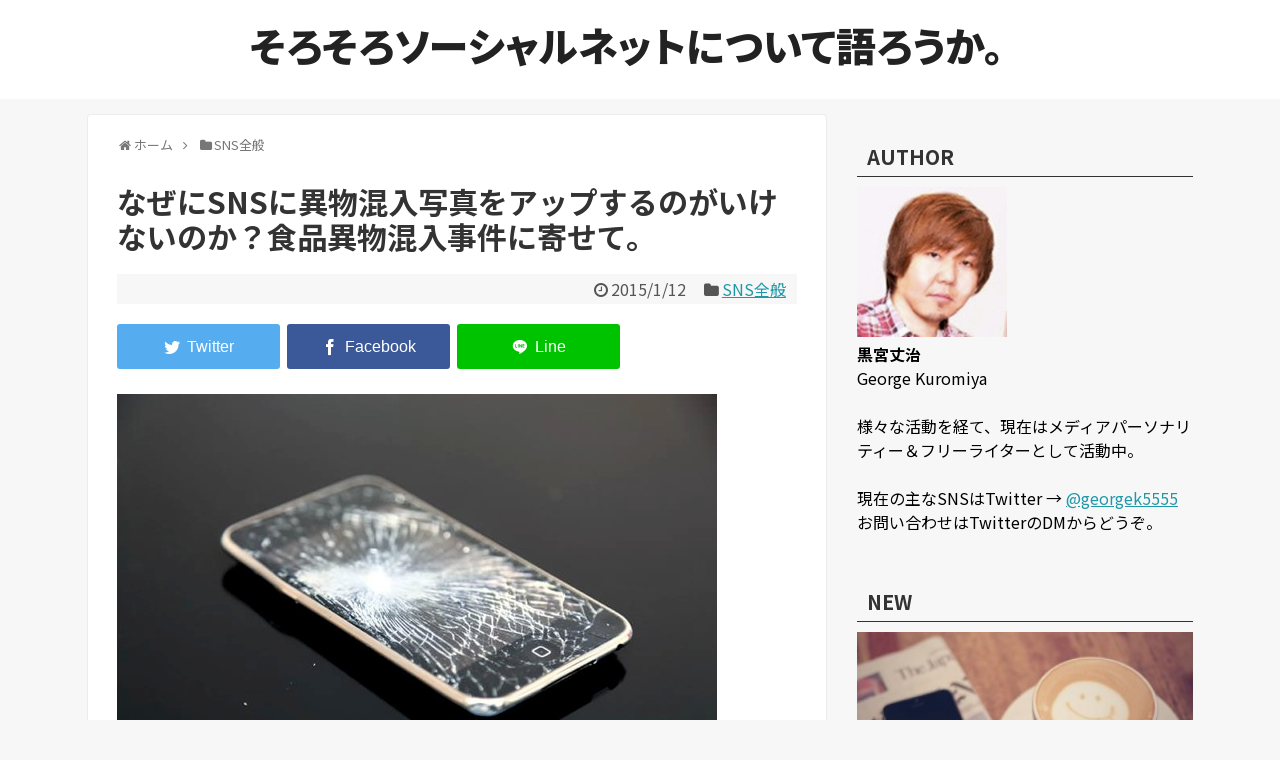

--- FILE ---
content_type: text/html; charset=UTF-8
request_url: https://solocial.net/20150112289/
body_size: 12252
content:
<!DOCTYPE html>
<html lang="ja">
<head>
<meta charset="UTF-8">
  <meta name="viewport" content="width=device-width,initial-scale=1.0">
<link rel="alternate" type="application/rss+xml" title="そろそろソーシャルネットについて語ろうか。 RSS Feed" href="https://solocial.net/feed/"/>
<link rel="pingback" href="https://solocial.net/xmlrpc.php"/>
<meta name="description" content="ここ最近の話題のひとつといえば、マクドナルドをはじめとした飲食店や食品メーカーで相次ぐ異物混入事件。最初は1つ、2つくらいのものであったのが、徐々にSNSなどを通じて大量に報告され、謝罪会見などを行うまでに至っている。食品の異物混入はあって"/>
<meta name="keywords" content="SNS全般"/>
<!-- OGP -->
<meta property="og:type" content="article">
<meta property="og:description" content="ここ最近の話題のひとつといえば、マクドナルドをはじめとした飲食店や食品メーカーで相次ぐ異物混入事件。最初は1つ、2つくらいのものであったのが、徐々にSNSなどを通じて大量に報告され、謝罪会見などを行うまでに至っている。食品の異物混入はあって">
<meta property="og:title" content="なぜにSNSに異物混入写真をアップするのがいけないのか？食品異物混入事件に寄せて。">
<meta property="og:url" content="https://solocial.net/20150112289/">
<meta property="og:image" content="https://solocial.net/wp-content/uploads/sites/10/shokuhinkonnyu.jpg">
<meta property="og:site_name" content="そろそろソーシャルネットについて語ろうか。">
<meta property="og:locale" content="ja_JP">
<!-- /OGP -->
<!-- Twitter Card -->
<meta name="twitter:card" content="summary_large_image">
<meta name="twitter:description" content="ここ最近の話題のひとつといえば、マクドナルドをはじめとした飲食店や食品メーカーで相次ぐ異物混入事件。最初は1つ、2つくらいのものであったのが、徐々にSNSなどを通じて大量に報告され、謝罪会見などを行うまでに至っている。食品の異物混入はあって">
<meta name="twitter:title" content="なぜにSNSに異物混入写真をアップするのがいけないのか？食品異物混入事件に寄せて。">
<meta name="twitter:url" content="https://solocial.net/20150112289/">
<meta name="twitter:image" content="https://solocial.net/wp-content/uploads/sites/10/shokuhinkonnyu.jpg">
<meta name="twitter:domain" content="solocial.net">
<meta name="twitter:creator" content="@georgek5555">
<meta name="twitter:site" content="@georgek5555">
<!-- /Twitter Card -->

<meta name='robots' content='index, follow, max-image-preview:large, max-snippet:-1, max-video-preview:-1'/>
<script type="text/javascript" id="wpp-js" src="https://solocial.net/wp-content/plugins/wordpress-popular-posts/assets/js/wpp.min.js" data-sampling="0" data-sampling-rate="100" data-api-url="https://solocial.net/wp-json/wordpress-popular-posts" data-post-id="289" data-token="6ddc5cd3c1" data-lang="0" data-debug="0"></script>

	<!-- This site is optimized with the Yoast SEO plugin v23.0 - https://yoast.com/wordpress/plugins/seo/ -->
	<link media="all" href="https://solocial.net/wp-content/cache/autoptimize/10/css/autoptimize_5d86f1a85410796ba788c47dca42ae83.css" rel="stylesheet"><link media="print" href="https://solocial.net/wp-content/cache/autoptimize/10/css/autoptimize_3c2cfaa3722d977fbc9c5dc7148562b7.css" rel="stylesheet"><title>なぜにSNSに異物混入写真をアップするのがいけないのか？食品異物混入事件に寄せて。 | そろそろソーシャルネットについて語ろうか。</title>
	<link rel="canonical" href="https://solocial.net/20150112289/"/>
	<meta property="og:locale" content="ja_JP"/>
	<meta property="og:type" content="article"/>
	<meta property="og:title" content="なぜにSNSに異物混入写真をアップするのがいけないのか？食品異物混入事件に寄せて。 | そろそろソーシャルネットについて語ろうか。"/>
	<meta property="og:description" content="ここ最近の話題のひとつといえば、マクドナルドをはじめとした飲食店や食品メーカーで相次ぐ異物混入事件。 最初は1つ、2つくらいのものであったのが、徐々にSNSなどを通じて大量に報告され、謝罪会見などを行うまでに至っている。0"/>
	<meta property="og:url" content="https://solocial.net/20150112289/"/>
	<meta property="og:site_name" content="そろそろソーシャルネットについて語ろうか。"/>
	<meta property="article:published_time" content="2015-01-12T04:04:53+00:00"/>
	<meta property="article:modified_time" content="2020-08-14T23:05:22+00:00"/>
	<meta property="og:image" content="https://solocial.net/wp-content/uploads/sites/10/shokuhinkonnyu.jpg"/>
	<meta property="og:image:width" content="600"/>
	<meta property="og:image:height" content="400"/>
	<meta property="og:image:type" content="image/jpeg"/>
	<meta name="author" content="黒宮丈治（George Kuromiya）"/>
	<meta name="twitter:card" content="summary_large_image"/>
	<meta name="twitter:creator" content="@georgek5555"/>
	<meta name="twitter:site" content="@georgek5555"/>
	<meta name="twitter:label1" content="執筆者"/>
	<meta name="twitter:data1" content="黒宮丈治（George Kuromiya）"/>
	<script type="application/ld+json" class="yoast-schema-graph">{"@context":"https://schema.org","@graph":[{"@type":"Article","@id":"https://solocial.net/20150112289/#article","isPartOf":{"@id":"https://solocial.net/20150112289/"},"author":{"name":"黒宮丈治（George Kuromiya）","@id":"https://solocial.net/#/schema/person/abf3f2c9ef81ab9aa362477664468808"},"headline":"なぜにSNSに異物混入写真をアップするのがいけないのか？食品異物混入事件に寄せて。","datePublished":"2015-01-12T04:04:53+00:00","dateModified":"2020-08-14T23:05:22+00:00","mainEntityOfPage":{"@id":"https://solocial.net/20150112289/"},"wordCount":21,"commentCount":0,"publisher":{"@id":"https://solocial.net/#/schema/person/abf3f2c9ef81ab9aa362477664468808"},"image":{"@id":"https://solocial.net/20150112289/#primaryimage"},"thumbnailUrl":"https://solocial.net/wp-content/uploads/sites/10/shokuhinkonnyu.jpg","keywords":["Facebook","Twitter","クレーム","企業"],"articleSection":["SNS全般"],"inLanguage":"ja","potentialAction":[{"@type":"CommentAction","name":"Comment","target":["https://solocial.net/20150112289/#respond"]}]},{"@type":"WebPage","@id":"https://solocial.net/20150112289/","url":"https://solocial.net/20150112289/","name":"なぜにSNSに異物混入写真をアップするのがいけないのか？食品異物混入事件に寄せて。 | そろそろソーシャルネットについて語ろうか。","isPartOf":{"@id":"https://solocial.net/#website"},"primaryImageOfPage":{"@id":"https://solocial.net/20150112289/#primaryimage"},"image":{"@id":"https://solocial.net/20150112289/#primaryimage"},"thumbnailUrl":"https://solocial.net/wp-content/uploads/sites/10/shokuhinkonnyu.jpg","datePublished":"2015-01-12T04:04:53+00:00","dateModified":"2020-08-14T23:05:22+00:00","breadcrumb":{"@id":"https://solocial.net/20150112289/#breadcrumb"},"inLanguage":"ja","potentialAction":[{"@type":"ReadAction","target":["https://solocial.net/20150112289/"]}]},{"@type":"ImageObject","inLanguage":"ja","@id":"https://solocial.net/20150112289/#primaryimage","url":"https://solocial.net/wp-content/uploads/sites/10/shokuhinkonnyu.jpg","contentUrl":"https://solocial.net/wp-content/uploads/sites/10/shokuhinkonnyu.jpg","width":600,"height":400},{"@type":"BreadcrumbList","@id":"https://solocial.net/20150112289/#breadcrumb","itemListElement":[{"@type":"ListItem","position":1,"name":"ホーム","item":"https://solocial.net/"},{"@type":"ListItem","position":2,"name":"なぜにSNSに異物混入写真をアップするのがいけないのか？食品異物混入事件に寄せて。"}]},{"@type":"WebSite","@id":"https://solocial.net/#website","url":"https://solocial.net/","name":"そろそろソーシャルネットについて語ろうか。","description":"","publisher":{"@id":"https://solocial.net/#/schema/person/abf3f2c9ef81ab9aa362477664468808"},"potentialAction":[{"@type":"SearchAction","target":{"@type":"EntryPoint","urlTemplate":"https://solocial.net/?s={search_term_string}"},"query-input":"required name=search_term_string"}],"inLanguage":"ja"},{"@type":["Person","Organization"],"@id":"https://solocial.net/#/schema/person/abf3f2c9ef81ab9aa362477664468808","name":"黒宮丈治（George Kuromiya）","image":{"@type":"ImageObject","inLanguage":"ja","@id":"https://solocial.net/#/schema/person/image/","url":"https://secure.gravatar.com/avatar/20d6ea32a6c017e18bc1e81e424d31e8c5973937c5a9a58f1a89cd92d059faa8?s=96&d=mm&r=g","contentUrl":"https://secure.gravatar.com/avatar/20d6ea32a6c017e18bc1e81e424d31e8c5973937c5a9a58f1a89cd92d059faa8?s=96&d=mm&r=g","caption":"黒宮丈治（George Kuromiya）"},"logo":{"@id":"https://solocial.net/#/schema/person/image/"},"sameAs":["https://x.com/georgek5555"]}]}</script>
	<!-- / Yoast SEO plugin. -->


<link rel='dns-prefetch' href='//stats.wp.com'/>
<link rel="alternate" type="application/rss+xml" title="そろそろソーシャルネットについて語ろうか。 &raquo; フィード" href="https://solocial.net/feed/"/>
<link rel="alternate" type="application/rss+xml" title="そろそろソーシャルネットについて語ろうか。 &raquo; コメントフィード" href="https://solocial.net/comments/feed/"/>
<link rel="alternate" type="application/rss+xml" title="そろそろソーシャルネットについて語ろうか。 &raquo; なぜにSNSに異物混入写真をアップするのがいけないのか？食品異物混入事件に寄せて。 のコメントのフィード" href="https://solocial.net/20150112289/feed/"/>
<link rel="alternate" title="oEmbed (JSON)" type="application/json+oembed" href="https://solocial.net/wp-json/oembed/1.0/embed?url=https%3A%2F%2Fsolocial.net%2F20150112289%2F"/>
<link rel="alternate" title="oEmbed (XML)" type="text/xml+oembed" href="https://solocial.net/wp-json/oembed/1.0/embed?url=https%3A%2F%2Fsolocial.net%2F20150112289%2F&#038;format=xml"/>
		<!-- This site uses the Google Analytics by MonsterInsights plugin v8.27.0 - Using Analytics tracking - https://www.monsterinsights.com/ -->
		<!-- Note: MonsterInsights is not currently configured on this site. The site owner needs to authenticate with Google Analytics in the MonsterInsights settings panel. -->
					<!-- No tracking code set -->
				<!-- / Google Analytics by MonsterInsights -->
		


















<script type="text/javascript" src="https://solocial.net/wp-includes/js/jquery/jquery.min.js?ver=3.7.1" id="jquery-core-js"></script>


<link rel='shortlink' href='https://solocial.net/?p=289'/>
<script src='https://logown.info/?dm=b7dee32d042f4b1a2f90bc1bedf69baa&amp;action=load&amp;blogid=10&amp;siteid=1&amp;t=1728242055&amp;back=https%3A%2F%2Fsolocial.net%2F20150112289%2F' type='text/javascript'></script>	
		            
            <link rel="icon" href="https://solocial.net/wp-content/uploads/sites/10/solocialnet-36x36.gif" sizes="32x32"/>
<link rel="icon" href="https://solocial.net/wp-content/uploads/sites/10/solocialnet.gif" sizes="192x192"/>
<link rel="apple-touch-icon" href="https://solocial.net/wp-content/uploads/sites/10/solocialnet.gif"/>
<meta name="msapplication-TileImage" content="https://solocial.net/wp-content/uploads/sites/10/solocialnet.gif"/>
</head>
  <body data-rsssl=1 class="wp-singular post-template-default single single-post postid-289 single-format-standard wp-theme-simplicity2 categoryid-16" itemscope itemtype="https://schema.org/WebPage">
    <div id="container">

      <!-- header -->
      <header itemscope itemtype="https://schema.org/WPHeader">
        <div id="header" class="clearfix">
          <div id="header-in">

                        <div id="h-top">
              <!-- モバイルメニュー表示用のボタン -->
<div id="mobile-menu">
  <a id="mobile-menu-toggle" href="#"><span class="fa fa-bars fa-2x"></span></a>
</div>

              <div class="alignleft top-title-catchphrase">
                <!-- サイトのタイトル -->
<p id="site-title" itemscope itemtype="https://schema.org/Organization">
  <a href="https://solocial.net/">そろそろソーシャルネットについて語ろうか。</a></p>
<!-- サイトの概要 -->
<p id="site-description">
  </p>
              </div>

              <div class="alignright top-sns-follows">
                              </div>

            </div><!-- /#h-top -->
          </div><!-- /#header-in -->
        </div><!-- /#header -->
      </header>

      <!-- Navigation -->
<nav itemscope itemtype="https://schema.org/SiteNavigationElement">
  <div id="navi">
      	<div id="navi-in">
      <div class="menu"></div>
    </div><!-- /#navi-in -->
  </div><!-- /#navi -->
</nav>
<!-- /Navigation -->
      <!-- 本体部分 -->
      <div id="body">
        <div id="body-in" class="cf">

          
          <!-- main -->
          <main itemscope itemprop="mainContentOfPage">
            <div id="main" itemscope itemtype="https://schema.org/Blog">
  
  <div id="breadcrumb" class="breadcrumb breadcrumb-categor" itemscope itemtype="https://schema.org/BreadcrumbList"><div class="breadcrumb-home" itemscope itemtype="https://schema.org/ListItem" itemprop="itemListElement"><span class="fa fa-home fa-fw" aria-hidden="true"></span><a href="https://solocial.net" itemprop="item"><span itemprop="name">ホーム</span></a><meta itemprop="position" content="1"/><span class="sp"><span class="fa fa-angle-right" aria-hidden="true"></span></span></div><div class="breadcrumb-item" itemscope itemtype="https://schema.org/ListItem" itemprop="itemListElement"><span class="fa fa-folder fa-fw" aria-hidden="true"></span><a href="https://solocial.net/category/sns%e5%85%a8%e8%88%ac/" itemprop="item"><span itemprop="name">SNS全般</span></a><meta itemprop="position" content="2"/></div></div><!-- /#breadcrumb -->  <div id="post-289" class="post-289 post type-post status-publish format-standard has-post-thumbnail hentry category-sns tag-facebook tag-twitter tag-26 tag-25">
  <article class="article">
  
  
  <header>
    <h1 class="entry-title">なぜにSNSに異物混入写真をアップするのがいけないのか？食品異物混入事件に寄せて。</h1>


    
    <p class="post-meta">
            <span class="post-date"><span class="fa fa-clock-o fa-fw"></span><time class="entry-date date published updated" datetime="2015-01-12T13:04:53+09:00">2015/1/12</time></span>
    
      <span class="category"><span class="fa fa-folder fa-fw"></span><a href="https://solocial.net/category/sns%e5%85%a8%e8%88%ac/" rel="category tag">SNS全般</a></span>

      
      
      
      
      
    </p>

    
    
    <div id="sns-group-top" class="sns-group sns-group-top">
<div class="sns-group sns-group-viral">
  <div class="sns-buttons sns-buttons-icon sns-group-viral">
    <ul class="snsb clearfix snsbs">
      	<li class="twitter-btn-icon"><a href="https://twitter.com/intent/tweet?text=%E3%81%AA%E3%81%9C%E3%81%ABSNS%E3%81%AB%E7%95%B0%E7%89%A9%E6%B7%B7%E5%85%A5%E5%86%99%E7%9C%9F%E3%82%92%E3%82%A2%E3%83%83%E3%83%97%E3%81%99%E3%82%8B%E3%81%AE%E3%81%8C%E3%81%84%E3%81%91%E3%81%AA%E3%81%84%E3%81%AE%E3%81%8B%EF%BC%9F%E9%A3%9F%E5%93%81%E7%95%B0%E7%89%A9%E6%B7%B7%E5%85%A5%E4%BA%8B%E4%BB%B6%E3%81%AB%E5%AF%84%E3%81%9B%E3%81%A6%E3%80%82&amp;url=https%3A%2F%2Fsolocial.net%2F20150112289%2F&amp;via=georgek5555&amp;related=georgek5555" class="btn-icon-link twitter-btn-icon-link" target="blank" rel="nofollow"><span class="social-icon icon-twitter"></span><span class="social-count twitter-count"></span></a></li>
          	<li class="facebook-btn-icon"><a href="//www.facebook.com/sharer/sharer.php?u=https://solocial.net/20150112289/&amp;t=%E3%81%AA%E3%81%9C%E3%81%ABSNS%E3%81%AB%E7%95%B0%E7%89%A9%E6%B7%B7%E5%85%A5%E5%86%99%E7%9C%9F%E3%82%92%E3%82%A2%E3%83%83%E3%83%97%E3%81%99%E3%82%8B%E3%81%AE%E3%81%8C%E3%81%84%E3%81%91%E3%81%AA%E3%81%84%E3%81%AE%E3%81%8B%EF%BC%9F%E9%A3%9F%E5%93%81%E7%95%B0%E7%89%A9%E6%B7%B7%E5%85%A5%E4%BA%8B%E4%BB%B6%E3%81%AB%E5%AF%84%E3%81%9B%E3%81%A6%E3%80%82" class="btn-icon-link facebook-btn-icon-link" target="blank" rel="nofollow"><span class="social-icon icon-facebook"></span><span class="social-count facebook-count"><span class="fa fa-spinner fa-pulse"></span></span></a></li>
                        	<li class="line-btn-icon"><a href="//timeline.line.me/social-plugin/share?url=https%3A%2F%2Fsolocial.net%2F20150112289%2F" class="btn-icon-link line-btn-icon-link" target="blank" rel="nofollow"><span class="social-icon icon-line"></span></a></li>
                      </ul>
</div>
</div></div>
<div class="clear"></div>

      </header>

  
  <div id="the-content" class="entry-content">
  <p><img fetchpriority="high" decoding="async" src="https://solocial.net/wp-content/themes/simplicity2/images/1x1.trans.gif" data-original="https://solocial.net/wp-content/uploads/sites/10/shokuhinkonnyu.jpg" alt="食品異物混入 マクドナルド" title="shokuhinkonnyu.jpg" width="600" height="400" data-lazy="true"><noscript><img fetchpriority="high" decoding="async" src="https://solocial.net/wp-content/uploads/sites/10/shokuhinkonnyu.jpg" alt="食品異物混入 マクドナルド" title="shokuhinkonnyu.jpg" width="600" height="400"></noscript><br/>
ここ最近の話題のひとつといえば、マクドナルドをはじめとした飲食店や食品メーカーで相次ぐ異物混入事件。<br/>
最初は1つ、2つくらいのものであったのが、徐々にSNSなどを通じて大量に報告され、謝罪会見などを行うまでに至っている。</p>
<p>食品の異物混入はあってはならないことではあるものの、100％防ぐことはいくら大企業であっても難しいだろう。<br/>
実際に今回の事件で取り上げられた消費者による異物混入は、全てがここ数日ないし数週間のものばかりではなく、1年以上も前のものまでもがあがっている。</p>
  <!-- 広告 -->
                  <div id="toc_container" class="toc_white no_bullets"><p class="toc_title">Contents</p><ul class="toc_list"><li></li><li></li><li></li></ul></div>
<h2><span id="SNS">SNSに投稿をすることに対する批判の声が上がってきた</span></h2>
<p>異物混入に関する企業側の対応の是非に関しては、その辺のプロの方に語ってもらうとして、私が今回語りたいのは、そもそものSNSへの投稿に関してだ。</p>
<p>ここで事象を述べるまでもなく、すでに異物混入に関する投稿をした人へ「SNSに載せるのはやりすぎだ」「わざわざSNSに載せるとはひどい」などといった声が、多くあがっている。</p>
<p>とあるリサーチ結果では、異物混入の証拠写真をSNSにアップする人に違和感を感じる人は43％と、実に半数近くの人が違和感を感じていることがわかった。</p>
<p>投稿された当初は「これはひどいね」「◯◯の対応はどうなっているのか？」などといった、投稿側に寄った声が多かったものの、最近はむしろ「やりすぎ」「なんでも投稿すればいいわけではない」の声の方がよく聞こえるほどになっている。</p>
<h2><span id="SNS-2">果たして何故にSNSに投稿するのがいけないのか？</span></h2>
<p>私の個人的考えは「どうしてSNSに投稿するのがそこまでいけないのか？」というものだ。<br/>
ここ最近は、以前よりもSNSが息苦しいものになってきた感がある。</p>
<p>ましてや、今回の件に関して言えば被害者は、写真を投稿した消費者側であることは紛れもない事実だろう。<br/>
可能性として一部に、ネタとして偽装されたものがあるのかもしれないが、アイスクリームの冷凍ケースや、冷蔵庫に入って遊ぶ写真を投稿したものとは大きく違い、実被害を受けた人が被害を訴えかけた写真を投稿することを、そこまで叩く神経は正直分からないところがあった。</p>
<p>しかし、別の視点で考えてみよう。</p>
<p>SNS、例えばTwitterはあくまでも個人のつぶやきの場所だ。<br/>
そこで何を個人が書こうが、正直自由であろう。<br/>
しかし、中には好きに書きたかったら鍵付きアカウントにしろという声もある。<br/>
鍵付きでないアカウントはあくまでも公の場での発言であるので、何でも好きにしていいわけではないという人がいる。</p>
<p>このことについてオンラインではなく、オフラインで置き換えてみるとこうだ。</p>
<p>かつてのTwitterは、まだ原住民しかいなかったアメリカ大陸のような場所だったとしよう。<br/>
例えばそこで大きな声で他の人が聞いたら不快に思うようなことを叫んでも、そもそも人があまり居ないので、問題視されなかっただろう。<br/>
例えば見れば嫌悪感を抱くような、不健全な写真を手にもち「こんな写真が好きなんだ！」と叫んだところで、結局は人が少ないために、あまり相手にされず、彼の周りには人がいないという空間が生まれて終わりだったのだと思う。</p>
<p>ところがここ最近のTwitterなどのSNSはちょっと違う。<br/>
もはや都市が形成されていると言えばわかるだろうか。</p>
<p>例えば今回の異物混入の写真に関して言えば、かつてなら周囲に数人の友達しかいなかったため、写真を高々と掲げて「これおかしいよね！ひどいよね！」と叫んだとことで、彼の行為を咎めるものはいなかっただろう。<br/>
しかし、現在のTwitterでは、持って帰った食べ物に虫が入っていたとして、その写真を撮ったのちに自宅の玄関に「◯◯には虫が入っていました。つらい」などと書いたポスターを掲示しているようなものなのだ。</p>
<p>自由であるのだが、すでに都市が形成されている中でのそういった行動は、一部の人間からは「常識を逸脱した行為」のようにとられているということなのだ。</p>
<h2><span id="i">被害があったものが叩かれる状況には異を唱えたい</span></h2>
<p>しかし、前述したように、被害に遭ったのはあくまでも写真を投稿した消費者側である。<br/>
100%異物混入を避けるのは無理にせよ、報告した側をそこまで糾弾することには正直異を唱えたい。</p>
<p>わざわざSNSに投稿なんかせずに、直接企業側とやりとりをすればいいじゃないかという人も少なくはない。<br/>
しかし、それでは納得しなかった一部の人が、今回こうした行動に出たのではないかと私は推測する。</p>
<p>事実としてあったものではなく、自分が意図的に混入したネタ写真であれば、いくら叩かれても仕方ないとは思うが、実被害を受けた人であるなら、報告写真をアップすることは仕方ないのではないだろうか？</p>
<p>例えばこれがガジェットネタならどうだろう？<br/>
iPhoneの一部の機種に不具合があった場合、「こんな不具合がありました」と報告するツイートなどをアップしても、基本的には多くの人はそこまで彼のことを叩かない。<br/>
ましてや、ブロガーなどの人はそうした問題をこれぞと取り上げるケースも散見する。</p>
<p>今回が食品であったこと、そして愛好家が多い企業であったことが、逆に被害者を糾弾する自体を招いていることは正直見ていて遺憾であるし、またSNSに何でも投稿していいわけではないといった声や、そういうのをネットにアップするなという声は、正直SNSを息苦しくするものだと思うため、大変寂しい声だと思っている。</p>
<p>一番の問題は、こうした問題が起きた時に、ゴシップばりに取り上げるメディアの報道の仕方だと感じている。<br/>
メディアは、こうした事象を報道する義務があると思うため、報道すること自体はむしろ歓迎すべきことであると思う。</p>
<p>しかし、一企業の存続さえも脅かしかねない問題であることであるため、大変繊細に扱うべきだろう。<br/>
事実関係もよくわからないまま、全ての写真を事実と受け止められるかのように報道する姿勢や、数年前の写真などを引っ張りだしてきて、まるでここ数週間で全て起きたかのように報道するのは、正直事実を婉曲しているとも言えるレベルだと思う。</p>
<p>一部のマスメディアなどでは「全てが最近のことではなく、過去にあったものを寄せ集めているため、まるで今急に異物混入が起きているかのようにとられているが…」と専門家が発言していたものもあった。</p>
<p>一部のゴシップメディアを除く、大手のマスメディアはこうした問題を正確に報道が出来るように、より繊細に取り上げていくべきではないかと個人的には思っている。</p>
<p>ましてや、被害が受けた側が悪魔のように叩かれる事象を作り出していることは、報道の正確性を欠いていることが原因か、もしくは切り出し方に問題があったのではないかと思う。</p>
<p>可能な限り、こうした問題提起や報告をする行為が制限されないようなSNSであってほしいと願うばかりだ。</p>
  </div>

  <footer>
    <!-- ページリンク -->
    
      <!-- 文章下広告 -->
                  

    
    <div id="sns-group" class="sns-group sns-group-bottom">
    <div class="sns-group sns-group-viral">
  <div class="sns-buttons sns-buttons-icon sns-group-viral">
    <ul class="snsb clearfix snsbs">
      	<li class="twitter-btn-icon"><a href="https://twitter.com/intent/tweet?text=%E3%81%AA%E3%81%9C%E3%81%ABSNS%E3%81%AB%E7%95%B0%E7%89%A9%E6%B7%B7%E5%85%A5%E5%86%99%E7%9C%9F%E3%82%92%E3%82%A2%E3%83%83%E3%83%97%E3%81%99%E3%82%8B%E3%81%AE%E3%81%8C%E3%81%84%E3%81%91%E3%81%AA%E3%81%84%E3%81%AE%E3%81%8B%EF%BC%9F%E9%A3%9F%E5%93%81%E7%95%B0%E7%89%A9%E6%B7%B7%E5%85%A5%E4%BA%8B%E4%BB%B6%E3%81%AB%E5%AF%84%E3%81%9B%E3%81%A6%E3%80%82&amp;url=https%3A%2F%2Fsolocial.net%2F20150112289%2F&amp;via=georgek5555&amp;related=georgek5555" class="btn-icon-link twitter-btn-icon-link" target="blank" rel="nofollow"><span class="social-icon icon-twitter"></span><span class="social-count twitter-count"></span></a></li>
          	<li class="facebook-btn-icon"><a href="//www.facebook.com/sharer/sharer.php?u=https://solocial.net/20150112289/&amp;t=%E3%81%AA%E3%81%9C%E3%81%ABSNS%E3%81%AB%E7%95%B0%E7%89%A9%E6%B7%B7%E5%85%A5%E5%86%99%E7%9C%9F%E3%82%92%E3%82%A2%E3%83%83%E3%83%97%E3%81%99%E3%82%8B%E3%81%AE%E3%81%8C%E3%81%84%E3%81%91%E3%81%AA%E3%81%84%E3%81%AE%E3%81%8B%EF%BC%9F%E9%A3%9F%E5%93%81%E7%95%B0%E7%89%A9%E6%B7%B7%E5%85%A5%E4%BA%8B%E4%BB%B6%E3%81%AB%E5%AF%84%E3%81%9B%E3%81%A6%E3%80%82" class="btn-icon-link facebook-btn-icon-link" target="blank" rel="nofollow"><span class="social-icon icon-facebook"></span><span class="social-count facebook-count"><span class="fa fa-spinner fa-pulse"></span></span></a></li>
                        	<li class="line-btn-icon"><a href="//timeline.line.me/social-plugin/share?url=https%3A%2F%2Fsolocial.net%2F20150112289%2F" class="btn-icon-link line-btn-icon-link" target="blank" rel="nofollow"><span class="social-icon icon-line"></span></a></li>
                      </ul>
</div>
</div>
        </div>

    
    <p class="footer-post-meta">

            <span class="post-tag"><span class="fa fa-tags fa-fw"></span><a href="https://solocial.net/tag/facebook/" rel="tag">Facebook</a><span class="tag-separator">, </span><a href="https://solocial.net/tag/twitter/" rel="tag">Twitter</a><span class="tag-separator">, </span><a href="https://solocial.net/tag/%e3%82%af%e3%83%ac%e3%83%bc%e3%83%a0/" rel="tag">クレーム</a><span class="tag-separator">, </span><a href="https://solocial.net/tag/%e4%bc%81%e6%a5%ad/" rel="tag">企業</a></span>
      
      <span class="post-author vcard author"><span class="fa fa-user fa-fw"></span><span class="fn"><a href="https://twitter.com/georgek5555" target="_blank" rel="nofollow">@georgek5555</a>
</span></span>

      
          </p>
  </footer>
  </article><!-- .article -->
  </div><!-- .post -->

      <div id="under-entry-body">

            <aside id="related-entries">
        <h2>関連記事</h2>
                <a class="hover-card" href="https://solocial.net/20130922197/"><article class="related-entry-thumbnail">
  <div class="related-entry-thumb">
    
        <img width="150" height="113" src="https://solocial.net/wp-content/uploads/sites/10/solocialnet.gif" class="thumbnail-entry-thumb-image wp-post-image" alt="" decoding="async"/>        
  </div><!-- /.related-entry-thumb -->

  <div class="related-entry-content">
    <h3 class="related-entry-title">
      
      カジュアルブロックという言葉をつかう存在の悪しきさ      </h3>
  </div><!-- /.related-entry-content -->
</article><!-- /.elated-entry-thumbnail -->
</a>      <a class="hover-card" href="https://solocial.net/20140821286/"><article class="related-entry-thumbnail">
  <div class="related-entry-thumb">
    
        <img width="150" height="150" src="https://solocial.net/wp-content/uploads/sites/10/C789_keitaitomba500-150x150.jpg" class="thumbnail-entry-thumb-image wp-post-image" alt="" decoding="async" srcset="https://solocial.net/wp-content/uploads/sites/10/C789_keitaitomba500-150x150.jpg 150w, https://solocial.net/wp-content/uploads/sites/10/C789_keitaitomba500-200x200.jpg 200w, https://solocial.net/wp-content/uploads/sites/10/C789_keitaitomba500-75x75.jpg 75w, https://solocial.net/wp-content/uploads/sites/10/C789_keitaitomba500-100x100.jpg 100w" sizes="(max-width: 150px) 100vw, 150px"/>        
  </div><!-- /.related-entry-thumb -->

  <div class="related-entry-content">
    <h3 class="related-entry-title">
      
      拡散を乞うことがバズを生むのではない      </h3>
  </div><!-- /.related-entry-content -->
</article><!-- /.elated-entry-thumbnail -->
</a>      <a class="hover-card" href="https://solocial.net/20140409263/"><article class="related-entry-thumbnail">
  <div class="related-entry-thumb">
    
        <img width="150" height="100" src="https://solocial.net/wp-content/uploads/sites/10/yelplogo.jpg" class="thumbnail-entry-thumb-image wp-post-image" alt="" decoding="async" loading="lazy" srcset="https://solocial.net/wp-content/uploads/sites/10/yelplogo.jpg 500w, https://solocial.net/wp-content/uploads/sites/10/yelplogo-300x200.jpg 300w" sizes="auto, (max-width: 150px) 100vw, 150px"/>        
  </div><!-- /.related-entry-thumb -->

  <div class="related-entry-content">
    <h3 class="related-entry-title">
      
      Yelp日本上陸。食べログはまだ日本を席巻しきれていない。      </h3>
  </div><!-- /.related-entry-content -->
</article><!-- /.elated-entry-thumbnail -->
</a>      <a class="hover-card" href="https://solocial.net/20140325256/"><article class="related-entry-thumbnail">
  <div class="related-entry-thumb">
    
        <img width="150" height="110" src="https://solocial.net/wp-content/uploads/sites/10/sns.jpg" class="thumbnail-entry-thumb-image wp-post-image" alt="" decoding="async" loading="lazy" srcset="https://solocial.net/wp-content/uploads/sites/10/sns.jpg 500w, https://solocial.net/wp-content/uploads/sites/10/sns-300x219.jpg 300w" sizes="auto, (max-width: 150px) 100vw, 150px"/>        
  </div><!-- /.related-entry-thumb -->

  <div class="related-entry-content">
    <h3 class="related-entry-title">
      
      企業アカウントは『粋』であるかが大事。      </h3>
  </div><!-- /.related-entry-content -->
</article><!-- /.elated-entry-thumbnail -->
</a>  
  <br style="clear:both;">      </aside><!-- #related-entries -->
      


        <!-- 広告 -->
                  
      
      
            </div>
    
            </div><!-- /#main -->
          </main>
        <!-- sidebar -->
<div id="sidebar" class="sidebar nwa" role="complementary">
    
  <div id="sidebar-widget">
  <!-- ウイジェット -->
  <aside id="custom_html-2" class="widget_text widget widget_custom_html"><h3 class="widget_title sidebar_widget_title">AUTHOR</h3><div class="textwidget custom-html-widget"><img src="https://solocial.net/wp-content/uploads/sites/10/806281585.jpg" width="150px" alt="黒宮丈治プロフィール"><br>
<b>黒宮丈治</b><br/>
George Kuromiya<br/>
<br/>
	様々な活動を経て、現在はメディアパーソナリティー＆フリーライターとして活動中。
<br>
<br>現在の主なSNSはTwitter → <a href="https://twitter.com/georgek5555">@georgek5555</a><br>
お問い合わせはTwitterのDMからどうぞ。</div></aside>  </div>

    <!--スクロール追従領域-->
  <div id="sidebar-scroll">
                  <aside id="new_popular-2" class="widget widget_new_popular">          <h3 class="widget_title sidebar_widget_title">NEW</h3>          <div class="new-entrys new-entrys-large
 new-entrys-large-on">
<div class="new-entry">

  <div class="new-entry-thumb">
      <a href="https://solocial.net/20151102306/" class="new-entry-image" title="FbのMessengerから「その他」が消える―リクエスト機能を開始"><img width="271" height="180" src="https://solocial.net/wp-content/uploads/sites/10/facebookmessenger.jpg" class="attachment-thumb320 size-thumb320 wp-post-image" alt="" decoding="async" loading="lazy" srcset="https://solocial.net/wp-content/uploads/sites/10/facebookmessenger.jpg 800w, https://solocial.net/wp-content/uploads/sites/10/facebookmessenger-300x199.jpg 300w" sizes="auto, (max-width: 271px) 100vw, 271px"/></a>
    </div><!-- /.new-entry-thumb -->

  <div class="new-entry-content">
    <a href="https://solocial.net/20151102306/" class="new-entry-title" title="FbのMessengerから「その他」が消える―リクエスト機能を開始">FbのMessengerから「その他」が消える―リクエスト機能を開始</a>
  </div><!-- /.new-entry-content -->

</div><!-- /.new-entry -->
<div class="new-entry">

  <div class="new-entry-thumb">
      <a href="https://solocial.net/20150815301/" class="new-entry-image" title="アーリーアダプターとは？イノベーター理論を簡単におさらい"><img width="284" height="180" src="https://solocial.net/wp-content/uploads/sites/10/innovator.png" class="attachment-thumb320 size-thumb320 wp-post-image" alt="" decoding="async" loading="lazy" srcset="https://solocial.net/wp-content/uploads/sites/10/innovator.png 800w, https://solocial.net/wp-content/uploads/sites/10/innovator-300x190.png 300w" sizes="auto, (max-width: 284px) 100vw, 284px"/></a>
    </div><!-- /.new-entry-thumb -->

  <div class="new-entry-content">
    <a href="https://solocial.net/20150815301/" class="new-entry-title" title="アーリーアダプターとは？イノベーター理論を簡単におさらい">アーリーアダプターとは？イノベーター理論を簡単におさらい</a>
  </div><!-- /.new-entry-content -->

</div><!-- /.new-entry -->
<div class="new-entry">

  <div class="new-entry-thumb">
      <a href="https://solocial.net/20150724295/" class="new-entry-image" title="人はシェアされた内容の5％も読んでいない"><img width="271" height="180" src="https://solocial.net/wp-content/uploads/sites/10/facebook.jpg" class="attachment-thumb320 size-thumb320 wp-post-image" alt="" decoding="async" loading="lazy" srcset="https://solocial.net/wp-content/uploads/sites/10/facebook.jpg 800w, https://solocial.net/wp-content/uploads/sites/10/facebook-300x199.jpg 300w" sizes="auto, (max-width: 271px) 100vw, 271px"/></a>
    </div><!-- /.new-entry-thumb -->

  <div class="new-entry-content">
    <a href="https://solocial.net/20150724295/" class="new-entry-title" title="人はシェアされた内容の5％も読んでいない">人はシェアされた内容の5％も読んでいない</a>
  </div><!-- /.new-entry-content -->

</div><!-- /.new-entry -->
<div class="new-entry">

  <div class="new-entry-thumb">
      <a href="https://solocial.net/20150112289/" class="new-entry-image" title="なぜにSNSに異物混入写真をアップするのがいけないのか？食品異物混入事件に寄せて。"><img width="270" height="180" src="https://solocial.net/wp-content/uploads/sites/10/shokuhinkonnyu.jpg" class="attachment-thumb320 size-thumb320 wp-post-image" alt="" decoding="async" loading="lazy" srcset="https://solocial.net/wp-content/uploads/sites/10/shokuhinkonnyu.jpg 600w, https://solocial.net/wp-content/uploads/sites/10/shokuhinkonnyu-300x200.jpg 300w" sizes="auto, (max-width: 270px) 100vw, 270px"/></a>
    </div><!-- /.new-entry-thumb -->

  <div class="new-entry-content">
    <a href="https://solocial.net/20150112289/" class="new-entry-title" title="なぜにSNSに異物混入写真をアップするのがいけないのか？食品異物混入事件に寄せて。">なぜにSNSに異物混入写真をアップするのがいけないのか？食品異物混入事件に寄せて。</a>
  </div><!-- /.new-entry-content -->

</div><!-- /.new-entry -->
<div class="new-entry">

  <div class="new-entry-thumb">
      <a href="https://solocial.net/20140821286/" class="new-entry-image" title="拡散を乞うことがバズを生むのではない"><img width="270" height="180" src="https://solocial.net/wp-content/uploads/sites/10/C789_keitaitomba500.jpg" class="attachment-thumb320 size-thumb320 wp-post-image" alt="" decoding="async" loading="lazy" srcset="https://solocial.net/wp-content/uploads/sites/10/C789_keitaitomba500.jpg 600w, https://solocial.net/wp-content/uploads/sites/10/C789_keitaitomba500-300x200.jpg 300w" sizes="auto, (max-width: 270px) 100vw, 270px"/></a>
    </div><!-- /.new-entry-thumb -->

  <div class="new-entry-content">
    <a href="https://solocial.net/20140821286/" class="new-entry-title" title="拡散を乞うことがバズを生むのではない">拡散を乞うことがバズを生むのではない</a>
  </div><!-- /.new-entry-content -->

</div><!-- /.new-entry -->
</div><!-- /.new-entry-large -->
<div class="clear"></div>        </aside>            </div>
  
</div><!-- /#sidebar -->

        </div><!-- /#body-in -->
      </div><!-- /#body -->

      <!-- footer -->
      <footer itemscope itemtype="https://schema.org/WPFooter">
        <div id="footer" class="main-footer">
          <div id="footer-in">

            
          <div class="clear"></div>
            <div id="copyright" class="wrapper">
                            <div class="credit">
                &copy; 2012  <a href="https://solocial.net">そろそろソーシャルネットについて語ろうか。</a>.              </div>

                          </div>
        </div><!-- /#footer-in -->
        </div><!-- /#footer -->
      </footer>
      <div id="page-top">
      <a id="move-page-top"><span class="fa fa-angle-double-up fa-2x"></span></a>
  
</div>
          </div><!-- /#container -->
    <script type="speculationrules">
{"prefetch":[{"source":"document","where":{"and":[{"href_matches":"/*"},{"not":{"href_matches":["/wp-*.php","/wp-admin/*","/wp-content/uploads/sites/10/*","/wp-content/*","/wp-content/plugins/*","/wp-content/themes/simplicity2/*","/*\\?(.+)"]}},{"not":{"selector_matches":"a[rel~=\"nofollow\"]"}},{"not":{"selector_matches":".no-prefetch, .no-prefetch a"}}]},"eagerness":"conservative"}]}
</script>
  <script>(function(){var f=document.querySelectorAll(".video-click");for(var i=0;i<f.length;++i){f[i].onclick=function(){var iframe=this.getAttribute("data-iframe");this.parentElement.innerHTML='<div class="video">'+iframe+'</div>';}}})();</script>
  
<script type="text/javascript" id="simplicity-js-js-extra">//<![CDATA[
var social_count_config={"permalink":"https://solocial.net/20150112289/","rss2_url":"https://solocial.net/feed/","theme_url":"https://solocial.net/wp-content/themes/simplicity2","all_sns_share_btns_visible":"1","all_share_count_visible":"","twitter_btn_visible":"1","twitter_count_visible":"","facebook_btn_visible":"1","google_plus_btn_visible":"","hatena_btn_visible":"","pocket_btn_visible":"","feedly_btn_visible":"","push7_btn_visible":"","push7_app_no":null,"facebook_count_visible":null,"facebook_count":"0"};var lazyload_config={"threshold":"200"};
//]]></script>


<script type="text/javascript" id="toc-front-js-extra">//<![CDATA[
var tocplus={"smooth_scroll":"1","visibility_show":"show","visibility_hide":"hide","visibility_hide_by_default":"1","width":"Auto"};
//]]></script>

<script type="text/javascript" src="https://stats.wp.com/e-202603.js" id="jetpack-stats-js" data-wp-strategy="defer"></script>
<script type="text/javascript" id="jetpack-stats-js-after">//<![CDATA[
_stq=window._stq||[];_stq.push(["view",JSON.parse("{\"v\":\"ext\",\"blog\":\"59149005\",\"post\":\"289\",\"tz\":\"9\",\"srv\":\"solocial.net\",\"j\":\"1:13.6.1\"}")]);_stq.push(["clickTrackerInit","59149005","289"]);
//]]></script>
<script id="wp-emoji-settings" type="application/json">
{"baseUrl":"https://s.w.org/images/core/emoji/17.0.2/72x72/","ext":".png","svgUrl":"https://s.w.org/images/core/emoji/17.0.2/svg/","svgExt":".svg","source":{"concatemoji":"https://solocial.net/wp-includes/js/wp-emoji-release.min.js?ver=6.9"}}
</script>
<script type="module">
/* <![CDATA[ */
/*! This file is auto-generated */
const a=JSON.parse(document.getElementById("wp-emoji-settings").textContent),o=(window._wpemojiSettings=a,"wpEmojiSettingsSupports"),s=["flag","emoji"];function i(e){try{var t={supportTests:e,timestamp:(new Date).valueOf()};sessionStorage.setItem(o,JSON.stringify(t))}catch(e){}}function c(e,t,n){e.clearRect(0,0,e.canvas.width,e.canvas.height),e.fillText(t,0,0);t=new Uint32Array(e.getImageData(0,0,e.canvas.width,e.canvas.height).data);e.clearRect(0,0,e.canvas.width,e.canvas.height),e.fillText(n,0,0);const a=new Uint32Array(e.getImageData(0,0,e.canvas.width,e.canvas.height).data);return t.every((e,t)=>e===a[t])}function p(e,t){e.clearRect(0,0,e.canvas.width,e.canvas.height),e.fillText(t,0,0);var n=e.getImageData(16,16,1,1);for(let e=0;e<n.data.length;e++)if(0!==n.data[e])return!1;return!0}function u(e,t,n,a){switch(t){case"flag":return n(e,"\ud83c\udff3\ufe0f\u200d\u26a7\ufe0f","\ud83c\udff3\ufe0f\u200b\u26a7\ufe0f")?!1:!n(e,"\ud83c\udde8\ud83c\uddf6","\ud83c\udde8\u200b\ud83c\uddf6")&&!n(e,"\ud83c\udff4\udb40\udc67\udb40\udc62\udb40\udc65\udb40\udc6e\udb40\udc67\udb40\udc7f","\ud83c\udff4\u200b\udb40\udc67\u200b\udb40\udc62\u200b\udb40\udc65\u200b\udb40\udc6e\u200b\udb40\udc67\u200b\udb40\udc7f");case"emoji":return!a(e,"\ud83e\u1fac8")}return!1}function f(e,t,n,a){let r;const o=(r="undefined"!=typeof WorkerGlobalScope&&self instanceof WorkerGlobalScope?new OffscreenCanvas(300,150):document.createElement("canvas")).getContext("2d",{willReadFrequently:!0}),s=(o.textBaseline="top",o.font="600 32px Arial",{});return e.forEach(e=>{s[e]=t(o,e,n,a)}),s}function r(e){var t=document.createElement("script");t.src=e,t.defer=!0,document.head.appendChild(t)}a.supports={everything:!0,everythingExceptFlag:!0},new Promise(t=>{let n=function(){try{var e=JSON.parse(sessionStorage.getItem(o));if("object"==typeof e&&"number"==typeof e.timestamp&&(new Date).valueOf()<e.timestamp+604800&&"object"==typeof e.supportTests)return e.supportTests}catch(e){}return null}();if(!n){if("undefined"!=typeof Worker&&"undefined"!=typeof OffscreenCanvas&&"undefined"!=typeof URL&&URL.createObjectURL&&"undefined"!=typeof Blob)try{var e="postMessage("+f.toString()+"("+[JSON.stringify(s),u.toString(),c.toString(),p.toString()].join(",")+"));",a=new Blob([e],{type:"text/javascript"});const r=new Worker(URL.createObjectURL(a),{name:"wpTestEmojiSupports"});return void(r.onmessage=e=>{i(n=e.data),r.terminate(),t(n)})}catch(e){}i(n=f(s,u,c,p))}t(n)}).then(e=>{for(const n in e)a.supports[n]=e[n],a.supports.everything=a.supports.everything&&a.supports[n],"flag"!==n&&(a.supports.everythingExceptFlag=a.supports.everythingExceptFlag&&a.supports[n]);var t;a.supports.everythingExceptFlag=a.supports.everythingExceptFlag&&!a.supports.flag,a.supports.everything||((t=a.source||{}).concatemoji?r(t.concatemoji):t.wpemoji&&t.twemoji&&(r(t.twemoji),r(t.wpemoji)))});
//# sourceURL=https://solocial.net/wp-includes/js/wp-emoji-loader.min.js
/* ]]> */
</script>
            <!-- 画像にPinterestボタン -->
<script type="text/javascript" async defer data-pin-height="28" data-pin-hover="true" src="//assets.pinterest.com/js/pinit.js"></script>
    

    
  <script defer src="https://solocial.net/wp-content/cache/autoptimize/10/js/autoptimize_cf6be79ca8e6b1b5068f0cc058cd9ca8.js"></script><script defer src="https://static.cloudflareinsights.com/beacon.min.js/vcd15cbe7772f49c399c6a5babf22c1241717689176015" integrity="sha512-ZpsOmlRQV6y907TI0dKBHq9Md29nnaEIPlkf84rnaERnq6zvWvPUqr2ft8M1aS28oN72PdrCzSjY4U6VaAw1EQ==" data-cf-beacon='{"version":"2024.11.0","token":"b53132a94aaa4923a347a36e7c181430","r":1,"server_timing":{"name":{"cfCacheStatus":true,"cfEdge":true,"cfExtPri":true,"cfL4":true,"cfOrigin":true,"cfSpeedBrain":true},"location_startswith":null}}' crossorigin="anonymous"></script>
</body>
</html>
